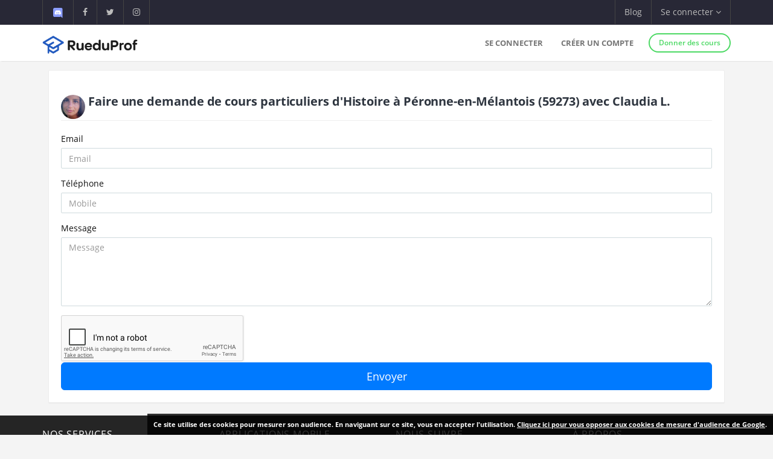

--- FILE ---
content_type: text/html; charset=UTF-8
request_url: https://www.rueduprof.com/booking/new/1067
body_size: 6202
content:
    <!DOCTYPE html>
    <html lang="fr">
        <head>
            <meta charset="UTF-8">
            <meta name="author" content="RueduProf.com">
            <meta name="copyright" content="RueduProf.com">
            <meta name="robots" content="noindex, nofollow">

            <meta name="viewport" content="width=device-width, initial-scale=1">
            <title>Recherchez un prof - RueduProf</title>
            <meta name="description" content="" />
            

            <meta property="fb:admins" content="1176666272351032"/>

            <meta name="apple-itunes-app" content="app-id=1152373161">

            <meta name="google-play-app" content="app-id=com.ionicframework.myapp841929">

            
            <link rel="icon" type="image/png" href="/favicon-rueduprof.png" />
            <!--[if IE]><link rel="shortcut icon" type="image/x-icon" href="favicon.ico" /><![endif]-->



            <!-- start: CSS -->
            <link href='/assets/fonts/opensans/font.css' rel='stylesheet' type='text/css'>
            <link href='/assets/fonts/montserrat/font.css' rel='stylesheet' type='text/css'>
            <link rel="stylesheet" type="text/css" href="/assets/fonts/linea/_music/_ICONFONT/styles.css">
            <link rel="stylesheet" type="text/css" href="/assets/css/result.css?v=10">
            <link rel="stylesheet" type="text/css" href="/assets/css/instagram2-profile.css">
            <link rel="stylesheet" type="text/css" href="/assets/css/animate.css">
            <link rel="stylesheet" type="text/css" href="/assets/fonts/linea/_basic/_ICONFONT/styles.css">
            <link rel="stylesheet" type="text/css" href="/assets/fonts/linea/_arrows/_ICONFONT/styles.css">
            <link rel="stylesheet" type="text/css" href="/assets/fonts/linea/_software/_ICONFONT/styles.css">
            <link rel="stylesheet" type="text/css" href="/assets/fonts/font-awesome-4.7.0/css/font-awesome.min.css">
            <link rel="stylesheet" type="text/css" href="/assets/js/nprogress/nprogress.css">

            <link rel="stylesheet" href="/bower_components/awesomplete/awesomplete.css">
             <link href="/assets/css/app-banner.css" rel="stylesheet"> 

            <link rel="stylesheet" href="/assets/js/jquery.smartbanner-master/jquery.smartbanner.css" type="text/css" media="screen">
              <link href="/assets/selectize.js-master/dist/css/selectize.css" rel="stylesheet">
  <style>

    .h1 {
        font-size: 20px;
        color:#2f3640;
        font-weight: bold;
    }

    .h2 {
        font-size: 16px;
        color:#2f3640;
        font-weight: bold;
    }
  </style>

            <!-- end: CSS -->
            <style>
            .h2_title {
                font-size:16px;
                margin: 0px !important;
                line-height: 20px;

            }
            #fixedbutton {
                position: fixed;
                bottom: 0px;
                right: 0px; 
            }

            .cnil-banner {
                padding:10px;
                background: #fff;

                background: rgba(0,0,0,0.8);
                font-size:11px;

                color: white;
            }
            .cnil-banner {
                color: white;
                font-weight: bold;
            }
            .cnil-banner b {
                color: white;
                font-weight: 500;
            }
            .cnil-banner:hover {
                color: white;
                font-weight: bold;
            }



            #categories {

                font-size:14px;
                font-weight:500;

            }
            #cities {
                font-size:14px;
                font-weight:500;

            }
            </style>
            
            
        </head>
        <body class="bg-lightgrey has-info-bar">


      <div class="bg-black color-white info-bar">
          <div id="app-banner" class="app-banner">
            <div class="app-banner-content">
              <img src="https://play-lh.googleusercontent.com/GiYOMZeLo3hBG6m8X-PdqhfDiRZaFzwxhS0dyszH4FkkyFxN5qXQega_q4zNUGIWEUDv=w240-h480-rw" alt="RueduProf App" class="app-banner-icon" />
              <span class="app-banner-text">
                Disponible sur Google play !
              </span>
              <a href="https://play.google.com/store/apps/details?id=com.ionicframework.myapp841929" class="app-banner-btn" target="_blank">
                Télécharger
              </a>
              <button class="app-banner-close" aria-label="Fermer la bannière">&times;</button>
            </div>
          </div>
      </div>


       <script>
      window.fbAsyncInit = function() {
        FB.init({
          appId      : '1579752715673519',
          xfbml      : true,
          version    : 'v2.5'
        });
      };

      (function(d, s, id){
         var js, fjs = d.getElementsByTagName(s)[0];
         if (d.getElementById(id)) {return;}
         js = d.createElement(s); js.id = id;
         js.src = "//connect.facebook.net/en_US/sdk.js";
         fjs.parentNode.insertBefore(js, fjs);
       }(document, 'script', 'facebook-jssdk'));
    </script>



            <!-- start: Info bar -->
<div class="bg-black color-white info-bar">
    <div class="container">
        <div class="row">
            <div class="col-xs-12 col-sm-6 info-bar-left">
                <ul class="clearfix">
                    <li>
                        <a href="https://discord.gg/MyWkZwsZty" target="_blank"><img width="20" alt="discord" src="/images/icons8-nouveau-logo-discord.svg"></a>
                    </li>
                    <li>
                        <a href="https://www.facebook.com/rueduprof" target="_blank"><i class="fa fa-facebook"></i></a>
                    </li>
                    <li>
                        <a href="https://twitter.com/Rueduprof" target="_blank"><i class="fa fa-twitter"></i></a>
                    </li>
                    <li>
                        <a href="https://www.instagram.com/rueduprof/" target="_blank"><i class="fa fa-instagram"></i></a>
                    </li>

                </ul>
            </div>
            <div class="col-xs-12 col-sm-6 info-bar-right">
                <ul class="clearfix">
                    <!--
                    <li>
                        <a class="visible-md visible-lg font-montserrat" href="https://itunes.apple.com/us/app/rueduprof-annonces-cours-particuliers/id1152373161?l=fr&ls=1&mt=8"><i class="fa fa-apple"></i> Disponible sur App Store</a>
                    </li>
                -->


                    
                        <li class="hidden-sm">
                            <a href="/blog/">Blog</a>
                        </li>
                        <li class="dropdown">
                            <a class="dropdown-toggle font-montserrat" data-toggle="dropdown" role="button">Se connecter <i class="fa fa-angle-down"></i></a>
                            <div class="dropdown-menu drop-down-sign-in p-30 animated fadeIn no-b-i">


                                <form role="form" action="/login_check"  method="post" novalidate>
                                    <input type="hidden" name="_csrf_token" value="qyOU9YV3ytZxduFShSQOfIW3qJpYPc0s8O6h1_6aXng" />
                                    <div class="form-group form-group-alt no-m-b no-b-b">
                                     
                                        <input type="email" id="username" name="_username" value="" placeholder="Email" class="form-control no-m-t" style="width:200px;" required="required" />
                                        <span></span>
                                    </div>
                                    <div class="form-group form-group-alt no-m-b">
                
                                        <input type="password" id="password" name="_password"   class="form-control no-m-t" placeholder="Mot de passe"  style="width:200px;"  required="required" />
                                        <span></span>
                                    </div>
                                    <p class="text-right"><a href="/resetting/request" style="color: #3498db;"><small>Mot de passe oublié?</small></a></p>
                                    <div class="m-t-20">
              
                                        <input type="submit" id="_submit"  class="btn btn-primary btn-block btn-rounded btn-line" name="_submit" value="Se connecter" />
                                    </div>
                                </form>
                                <hr />

                                <div class="m-t-20 text-center">
                                    <a href="/register/"  rel="nofollow">Vous n'avez pas de compte ? <span class="font-bold"  style="color: #3498db;">S'inscrire</span></a>
                                </div>
                            </div>
                        </li>

                    



                </ul>
            </div>
        </div>
    </div>
</div>

<!-- end: Info bar -->
        

<!-- start: Navigation/Header -->
<div id="header" class="navbar app-navbar app-navbar-v2 app-navbar-dropdown-hover navbar-fixed-top font-montserrat">
    <div class="container xs-no-p">
        <div class="row no-m">
            <div class="col-md-12">
                <div class="navbar-header">
                    <button type="button" class="navbar-toggle collapsed no-p-i m-t-b-5 no-m-r" data-toggle="collapse" data-target="#landingPageNavbarCollapse">
                        <i class="icon icon-arrows-hamburger-2 icon-font collapse-fix"></i>
                    </button>
                    <a href="https://www.rueduprof.com/"  class="navbar-brand mobile-m-l no-p"> 
                        <img id="brand-logo" src="/images/logo-rdp-v2.svg" alt="RueduProf" width="170"> 
                    </a>
                </div>
                <div id="landingPageNavbarCollapse" class="collapse navbar-collapse">
                    <ul class="nav navbar-nav navbar-right">
                        
                        <li>
                            <a href="/login">Se connecter</a>
                        </li>
                        <!--
                        <li>
                            <a href="/login" role="button"  rel="nofollow">
                                Se connecter
                            </a>

                        </li>
                        -->
                        <li>
                            <a href="/register/" role="button"  rel="nofollow">
                                Créer un compte
                            </a>

                        </li>
         
                        <li>
                            <div class="m-t-14 m-l-10">
                                <a href="/register/" class="btn btn-success btn-sm btn-rounded btn-line btn-b-2 font-bold"  rel="nofollow">Donner des cours</a>
                            </div>
                        </li>

                                            </ul>
                </div>
            </div>
        </div>
    </div>
</div>
<!-- end: Navigation/Header -->
        <div>
            


    <div class="container-fluid">
        <div class="container">
            <div class="row">
                <div class="col-md-12 p-15" style="padding-top:15px;padding-bottom:0px;">



            <!-- START: Ticket item -->
            <div class="panel panel-default" style="margin-left:10px;margin-right:10px;">
                <div class="panel-body p-20">

                  <h1 class="h1">
                                                                   <img  class="img-circle pull-left avatar-fix" alt="Lostanlen Claudia"src="/uploads/avatar/adbe1beac19d9b964b7f35b0b34d4f9864fcd383.jpeg"/>
                                      
                    Faire une demande de cours particuliers d'<strong>Histoire</strong>
                               à <strong>Péronne-en-Mélantois <span>(59273)</span> </strong>                                 
                              avec <b>Claudia L.</b>
                              </h1>

                    <hr/>
                    <!--     
                    <div class="row r-sm-table bg-white">



                        <div class="col-md-2 col-sm-cell">
                         
                                
                           <div>
                                                        <span class="label label-primary b-rad-100 label-line inline-block"><time class="timeago" datetime="May 12, 2018 10:53"></time></span>
                                                      </div>
                          <br />


                            <div>
                                <a href="/718/professeur-59273-lostanlen-c/">

                                  <table>
                                  <tr>

                                                                         <td><img  class="img-circle pull-left avatar-fix" alt="Lostanlen Claudia"src="/uploads/avatar/adbe1beac19d9b964b7f35b0b34d4f9864fcd383.jpeg"/></td>
                                      
                                   


                                        <td><div class="font-normal"> 
                                <b style="margin-top:5px;">Claudia L.</b>
                              </div></td>


                                   

                                  </tr>
                                </table>


                                </a>
                            </div>
                            <br />

                            <br /><div style="font-size:12px;font-weight:700;color:#2980b9;"><i class="fa fa-video-camera"></i> Webcam</div>                            <div style="font-size:11px;font-weight:700;color:#8e44ad;"><i class="fa fa-angle-double-left"></i>  Je peux recevoir mes élèves</div>                            <div style="font-size:11px;font-weight:700;color:#e67e22;"><i class="fa fa-angle-double-right"></i>  Je peux me déplacer</div>
                        </div>
                        <div class="col-md-7 col-sm-cell">

                            <p>
                                                              Sciences po.
                                                          </p>



                            <div class="m-b-10">
                                <span class="label label-success">Primaire</span>                                <span class="label label-info">Collége</span>                                <span class="label label-primary">Lycée</span>                                <span class="label label-danger">Supérieur</span>                            </div>
                                
                       

                            <ul class="list-unstyled tag-list inline-block no-m">

                                                              
                                    <li><a href="/718/professeur-59273-lostanlen-c/histoire/1061">#Allemand</a></li>
                                
                                                              
                                    <li><a href="/718/professeur-59273-lostanlen-c/histoire/1063">#Anglais</a></li>
                                
                                                              
                                    <li><a href="/718/professeur-59273-lostanlen-c/histoire/1064">#Français</a></li>
                                
                                                              
                                    <li><a href="/718/professeur-59273-lostanlen-c/histoire/1066">#Géographie</a></li>
                                
                                                              
                                    <li><a href="/718/professeur-59273-lostanlen-c/histoire/1067">#Histoire</a></li>
                                
                                                              
                                    <li><a href="/718/professeur-59273-lostanlen-c/histoire/1068">#Italien</a></li>
                                
                                                              
                                    <li><a href="/718/professeur-59273-lostanlen-c/histoire/1069">#Philosophie</a></li>
                                
                                                              
                                    <li><a href="/718/professeur-59273-lostanlen-c/histoire/1070">#Piano</a></li>
                                
                                                              
                                    <li><a href="/718/professeur-59273-lostanlen-c/histoire/1071">#Russe</a></li>
                                
                                                              
                                    <li><a href="/718/professeur-59273-lostanlen-c/histoire/1072">#Solfège</a></li>
                                
                                                              
                                    <li><a href="/718/professeur-59273-lostanlen-c/histoire/1073">#Chimie</a></li>
                                
                                                              
                                    <li><a href="/718/professeur-59273-lostanlen-c/histoire/1074">#Biologie</a></li>
                                
                                                              
                                    <li><a href="/718/professeur-59273-lostanlen-c/histoire/1075">#Maths</a></li>
                                
                                                              
                            </ul>
                        </div>
                        <div class="col-md-3 col-sm-cell">
                            <div>

                            
                                
                                    <a  href="/718/professeur-59273-lostanlen-c/histoire/1067" class="avatar m-r-3 m-b-5 inline-block" style="font-weight:800;font-size:25px;">
                                        <h3><span class="label label-primary">13<sup>€ / h</sup></span></h3>                                    </a>
                                    
                              
                                
                            </div>
                        </div>

                    </div>

                    <hr />
                    -->

              
                <form name="form" method="post" action="/booking/new/1067" class=""> 

                  

                  <input type="hidden" id="form_email" name="form[email]" class="form-control not-removable" placeholder="Email" />

                  <div class="form-group">
                    <label class="control-label" for="inputError3">Email</label>
                    <input type="email" id="form_adresseemail" name="form[adresseemail]" required="required" class="form-control not-removable" placeholder="Email" />
                  </div> 

                  <div id="mobileError" class="form-group">
                    <label class="control-label" for="inputError1">Téléphone</label>
                    <input type="text" id="form_mobile" name="form[mobile]" required="required" id="inputError1" class="form-control not-removable" placeholder="Mobile" />
                  </div> 

                  <div class="form-group">
                    <label class="control-label" for="inputError2">Message</label>
                    <textarea id="form_message" name="form[message]" required="required" rows="5" class="form-control" placeholder="Message"></textarea>
                  </div>     

                  <script type="text/javascript"
                src="https://www.google.com/recaptcha/api.js?hl=en"
                                            ></script><div class="g-recaptcha" data-theme="light" data-size="normal" data-type="image" data-sitekey="6LcvkRQUAAAAAA3Qs6giSJHgbjYohhwLk3U3SF2l" ></div><noscript><div style="width: 302px; height: 352px;"><div style="width: 302px; height: 352px; position: relative;"><div style="width: 302px; height: 352px; position: absolute;"><iframe src="https://www.google.com/recaptcha/api/fallback?k=6LcvkRQUAAAAAA3Qs6giSJHgbjYohhwLk3U3SF2l"
                                    frameborder="0" scrolling="no"
                                    style="width: 302px; height:352px; border-style: none;"
                            ></iframe></div><div style="width: 250px; height: 80px; position: absolute; border-style: none; bottom: 21px; left: 25px; margin: 0; padding: 0; right: 25px;"><textarea id="g-recaptcha-response" name="g-recaptcha-response"
                                      class="g-recaptcha-response"
                                      style="width: 250px; height: 80px; border: 1px solid #c1c1c1; margin: 0; padding: 0; resize: none;"
                            ></textarea></div></div></div></noscript>

                  <div>
                    <button class="btn btn-lg btn-primary btn-block" type="submit">Envoyer</button>
                  </div>
                <input type="hidden" id="form__token" name="form[_token]" class=" not-removable" value="XI_jP_Dmc3SPst20H_aJeQTA-ukw93LAjNs80PJTg_0" /></form>

              

                </div>
            </div>
            <!-- End: Ticket item -->


          

              
              
         


                </div>
            </div>
        </div>
    </div>


    <div class="container xs-no-p-i">
      <div class="row xs-no-m-i">
          <div class="col-xs-12 xs-no-p-i">

           
          </div>
        </div>
    </div>


        </div>      

        
    <!-- start: Footer/Contact -->
<div id="contact" class="content-padding font-thin bg-grey2 text-white">
    <div class="container">
        <div class="row">




            <div class="col-sm-3 col-xs-12 m-b-20 xs-text-center">
                <div class="h4 no-m m-b-10 subheading subheading-lg">Nos services</div>
                <ul class="list-unstyled hint-text">
                	 <li class="m-b-10"><a href="/cgu" style="color: white;">Conditions générales d'utilisation</a></li>
                    <li class="m-b-10"><a href="https://www.rueduprof.com/" style="color: white;">Cours particuliers</a></li>
                    <li class="m-b-10"><i class="fa fa-angle-right"></i> Soutien Scolaire</li>
                      <li><i class="fa fa-angle-right"></i> app@rueduprof.com</li>
                </ul>
            </div>

            <div class="col-sm-3 m-b-20 xs-text-center">
                <div class="h4 no-m m-b-10 subheading subheading-lg">Applications mobile</div>
                <ul class="list-unstyled hint-text">

                  


                </ul>
                <a href="https://itunes.apple.com/us/app/rueduprof-annonces-cours-particuliers/id1152373161?l=fr&ls=1&mt=8" style="padding:10px;"><img  alt='Disponible sur App Store' src="/img/Download_on_the_App_Store_Badge_FR_135x40.svg"/></a>
                <br />
                <a href='https://play.google.com/store/apps/details?id=com.ionicframework.myapp841929&pcampaignid=MKT-Other-global-all-co-prtnr-py-PartBadge-Mar2515-1'><img width='155' alt='Disponible sur Google Play' src='/img/google-play-badge.png'/></a>
            </div>
            <div class="col-sm-3 m-b-20 xs-text-center">
                <div class="h4 no-m m-b-10 subheading subheading-lg">Nous suivre</div>
                <div class="m-t-30">
                    <a href="https://www.facebook.com/rueduprof" class="btn bg-facebook color-white btn-rounded btn-icon">
                        <i class="fa fa-facebook"></i>
                    </a>
                    <a href="https://twitter.com/Rueduprof" class="btn bg-twitter color-white btn-rounded btn-icon">
                        <i class="fa fa-twitter"></i>
                    </a>

                    
                </div>


            </div>
            <div class="col-sm-3 m-b-20 xs-text-center">
                <div class="h4 no-m m-b-10 subheading subheading-lg">À propos</div>
                <p class="hint-text">Annonces de cours particuliers - Recherchez les meilleurs cours particuliers aux meilleurs prix ou Trouvez des élèves pour des cours particuliers.</p> 
            </div>
        </div>
    </div>
</div>



<div class="bg-grey2 dk p-t-b-10">
    <div class="container">
        <div class="row p-t-10 text-xs">
            <div class="col-sm-12 col-xs-12 clearfix">
                <ul class="list-inline inline-block hint-text">

                </ul>
                <span class="pull-right">RueduProf © 2016 - 2022</span>
            </div>
        </div>
    </div>
</div>
      <script>
        document.addEventListener("DOMContentLoaded", function () {
          const banner = document.getElementById("app-banner");
          const closeBtn = banner.querySelector(".app-banner-close");

          const isAndroid = /android/i.test(navigator.userAgent);
          const isMobile = /mobile/i.test(navigator.userAgent); // filtre tablette/desktop

          const alreadyClosed = localStorage.getItem("rueduprofAppBannerClosed");

          if (isAndroid && isMobile && !alreadyClosed) {
            banner.style.display = "block";
          }

          closeBtn.addEventListener("click", function () {
            banner.style.display = "none";
            localStorage.setItem("rueduprofAppBannerClosed", "true");
          });
        });
      </script>


            <!-- start: JS scripts -->
            <script type="text/javascript" src="/assets/js/jquery-2.1.3.min.js"></script>
            <script type="text/javascript" src="/assets/js/bootstrap.min.js"></script>

            <script  src="/js/cookies.js"></script>

            <script src="/assets/lazysizes-gh-pages/lazysizes.min.js" async=""></script>
            
            <!-- <script type="text/javascript" src="/assets/js/smoothscroll.js"></script> -->
            <script type="text/javascript" src="/assets/js/wow.min.js"></script>
            <!--
            <script type="text/javascript" src="/assets/js/jquery.appear.js"></script>
            <script  type="text/javascript" src="/assets/js/jquery.smoothwheel.js"></script>
            -->
            <script type="text/javascript" src="/assets/js/nprogress/nprogress.js"></script>
            <script src="/assets/js/jquery.smartbanner-master/jquery.smartbanner.js"></script>
            <script src="/bower_components/awesomplete/awesomplete.min.js"></script>
            <script src="/js/js/jquery.timeago.js" type="text/javascript"></script>
            <script src="/js/parallax.js-1.4.2/parallax.min.js"></script>
            <script type="text/javascript" src="/assets/js/main.js"></script>
            <!--
                <script>var str = null;</script>
                <script src="/assets/js/homepage.js"></script>
            -->
            <!-- end: JS scripts -->
            
<!-- TrustBox script --> 
<script type="text/javascript" src="//widget.trustpilot.com/bootstrap/v5/tp.widget.bootstrap.min.js" async></script> <!-- End TrustBox script -->
    <script type="text/javascript">

      jQuery(document).ready(function() {
        jQuery(".timeago").timeago();
      });

    </script>
    <script>
    function valider_numero() {
      console.log('Hello');
      var num = document.getElementById("form_mobile").value;

      console.log("valider_numero : "+num);


      if(num.indexOf('+33')!=-1) num = num.replace('+33', '0');
      var re = /^0[1-7]\d{8}$/;

      var res = re.test(num);

      if (res == false)
      {
        document.getElementById("mobileError").className += " has-error";
        console.log(' is-invalid');
      }

      return true;

    }
    </script>


        </body>
    </html>


--- FILE ---
content_type: text/html; charset=utf-8
request_url: https://www.google.com/recaptcha/api2/anchor?ar=1&k=6LcvkRQUAAAAAA3Qs6giSJHgbjYohhwLk3U3SF2l&co=aHR0cHM6Ly93d3cucnVlZHVwcm9mLmNvbTo0NDM.&hl=en&type=image&v=naPR4A6FAh-yZLuCX253WaZq&theme=light&size=normal&anchor-ms=20000&execute-ms=15000&cb=bccaqjq8mc12
body_size: 45642
content:
<!DOCTYPE HTML><html dir="ltr" lang="en"><head><meta http-equiv="Content-Type" content="text/html; charset=UTF-8">
<meta http-equiv="X-UA-Compatible" content="IE=edge">
<title>reCAPTCHA</title>
<style type="text/css">
/* cyrillic-ext */
@font-face {
  font-family: 'Roboto';
  font-style: normal;
  font-weight: 400;
  src: url(//fonts.gstatic.com/s/roboto/v18/KFOmCnqEu92Fr1Mu72xKKTU1Kvnz.woff2) format('woff2');
  unicode-range: U+0460-052F, U+1C80-1C8A, U+20B4, U+2DE0-2DFF, U+A640-A69F, U+FE2E-FE2F;
}
/* cyrillic */
@font-face {
  font-family: 'Roboto';
  font-style: normal;
  font-weight: 400;
  src: url(//fonts.gstatic.com/s/roboto/v18/KFOmCnqEu92Fr1Mu5mxKKTU1Kvnz.woff2) format('woff2');
  unicode-range: U+0301, U+0400-045F, U+0490-0491, U+04B0-04B1, U+2116;
}
/* greek-ext */
@font-face {
  font-family: 'Roboto';
  font-style: normal;
  font-weight: 400;
  src: url(//fonts.gstatic.com/s/roboto/v18/KFOmCnqEu92Fr1Mu7mxKKTU1Kvnz.woff2) format('woff2');
  unicode-range: U+1F00-1FFF;
}
/* greek */
@font-face {
  font-family: 'Roboto';
  font-style: normal;
  font-weight: 400;
  src: url(//fonts.gstatic.com/s/roboto/v18/KFOmCnqEu92Fr1Mu4WxKKTU1Kvnz.woff2) format('woff2');
  unicode-range: U+0370-0377, U+037A-037F, U+0384-038A, U+038C, U+038E-03A1, U+03A3-03FF;
}
/* vietnamese */
@font-face {
  font-family: 'Roboto';
  font-style: normal;
  font-weight: 400;
  src: url(//fonts.gstatic.com/s/roboto/v18/KFOmCnqEu92Fr1Mu7WxKKTU1Kvnz.woff2) format('woff2');
  unicode-range: U+0102-0103, U+0110-0111, U+0128-0129, U+0168-0169, U+01A0-01A1, U+01AF-01B0, U+0300-0301, U+0303-0304, U+0308-0309, U+0323, U+0329, U+1EA0-1EF9, U+20AB;
}
/* latin-ext */
@font-face {
  font-family: 'Roboto';
  font-style: normal;
  font-weight: 400;
  src: url(//fonts.gstatic.com/s/roboto/v18/KFOmCnqEu92Fr1Mu7GxKKTU1Kvnz.woff2) format('woff2');
  unicode-range: U+0100-02BA, U+02BD-02C5, U+02C7-02CC, U+02CE-02D7, U+02DD-02FF, U+0304, U+0308, U+0329, U+1D00-1DBF, U+1E00-1E9F, U+1EF2-1EFF, U+2020, U+20A0-20AB, U+20AD-20C0, U+2113, U+2C60-2C7F, U+A720-A7FF;
}
/* latin */
@font-face {
  font-family: 'Roboto';
  font-style: normal;
  font-weight: 400;
  src: url(//fonts.gstatic.com/s/roboto/v18/KFOmCnqEu92Fr1Mu4mxKKTU1Kg.woff2) format('woff2');
  unicode-range: U+0000-00FF, U+0131, U+0152-0153, U+02BB-02BC, U+02C6, U+02DA, U+02DC, U+0304, U+0308, U+0329, U+2000-206F, U+20AC, U+2122, U+2191, U+2193, U+2212, U+2215, U+FEFF, U+FFFD;
}
/* cyrillic-ext */
@font-face {
  font-family: 'Roboto';
  font-style: normal;
  font-weight: 500;
  src: url(//fonts.gstatic.com/s/roboto/v18/KFOlCnqEu92Fr1MmEU9fCRc4AMP6lbBP.woff2) format('woff2');
  unicode-range: U+0460-052F, U+1C80-1C8A, U+20B4, U+2DE0-2DFF, U+A640-A69F, U+FE2E-FE2F;
}
/* cyrillic */
@font-face {
  font-family: 'Roboto';
  font-style: normal;
  font-weight: 500;
  src: url(//fonts.gstatic.com/s/roboto/v18/KFOlCnqEu92Fr1MmEU9fABc4AMP6lbBP.woff2) format('woff2');
  unicode-range: U+0301, U+0400-045F, U+0490-0491, U+04B0-04B1, U+2116;
}
/* greek-ext */
@font-face {
  font-family: 'Roboto';
  font-style: normal;
  font-weight: 500;
  src: url(//fonts.gstatic.com/s/roboto/v18/KFOlCnqEu92Fr1MmEU9fCBc4AMP6lbBP.woff2) format('woff2');
  unicode-range: U+1F00-1FFF;
}
/* greek */
@font-face {
  font-family: 'Roboto';
  font-style: normal;
  font-weight: 500;
  src: url(//fonts.gstatic.com/s/roboto/v18/KFOlCnqEu92Fr1MmEU9fBxc4AMP6lbBP.woff2) format('woff2');
  unicode-range: U+0370-0377, U+037A-037F, U+0384-038A, U+038C, U+038E-03A1, U+03A3-03FF;
}
/* vietnamese */
@font-face {
  font-family: 'Roboto';
  font-style: normal;
  font-weight: 500;
  src: url(//fonts.gstatic.com/s/roboto/v18/KFOlCnqEu92Fr1MmEU9fCxc4AMP6lbBP.woff2) format('woff2');
  unicode-range: U+0102-0103, U+0110-0111, U+0128-0129, U+0168-0169, U+01A0-01A1, U+01AF-01B0, U+0300-0301, U+0303-0304, U+0308-0309, U+0323, U+0329, U+1EA0-1EF9, U+20AB;
}
/* latin-ext */
@font-face {
  font-family: 'Roboto';
  font-style: normal;
  font-weight: 500;
  src: url(//fonts.gstatic.com/s/roboto/v18/KFOlCnqEu92Fr1MmEU9fChc4AMP6lbBP.woff2) format('woff2');
  unicode-range: U+0100-02BA, U+02BD-02C5, U+02C7-02CC, U+02CE-02D7, U+02DD-02FF, U+0304, U+0308, U+0329, U+1D00-1DBF, U+1E00-1E9F, U+1EF2-1EFF, U+2020, U+20A0-20AB, U+20AD-20C0, U+2113, U+2C60-2C7F, U+A720-A7FF;
}
/* latin */
@font-face {
  font-family: 'Roboto';
  font-style: normal;
  font-weight: 500;
  src: url(//fonts.gstatic.com/s/roboto/v18/KFOlCnqEu92Fr1MmEU9fBBc4AMP6lQ.woff2) format('woff2');
  unicode-range: U+0000-00FF, U+0131, U+0152-0153, U+02BB-02BC, U+02C6, U+02DA, U+02DC, U+0304, U+0308, U+0329, U+2000-206F, U+20AC, U+2122, U+2191, U+2193, U+2212, U+2215, U+FEFF, U+FFFD;
}
/* cyrillic-ext */
@font-face {
  font-family: 'Roboto';
  font-style: normal;
  font-weight: 900;
  src: url(//fonts.gstatic.com/s/roboto/v18/KFOlCnqEu92Fr1MmYUtfCRc4AMP6lbBP.woff2) format('woff2');
  unicode-range: U+0460-052F, U+1C80-1C8A, U+20B4, U+2DE0-2DFF, U+A640-A69F, U+FE2E-FE2F;
}
/* cyrillic */
@font-face {
  font-family: 'Roboto';
  font-style: normal;
  font-weight: 900;
  src: url(//fonts.gstatic.com/s/roboto/v18/KFOlCnqEu92Fr1MmYUtfABc4AMP6lbBP.woff2) format('woff2');
  unicode-range: U+0301, U+0400-045F, U+0490-0491, U+04B0-04B1, U+2116;
}
/* greek-ext */
@font-face {
  font-family: 'Roboto';
  font-style: normal;
  font-weight: 900;
  src: url(//fonts.gstatic.com/s/roboto/v18/KFOlCnqEu92Fr1MmYUtfCBc4AMP6lbBP.woff2) format('woff2');
  unicode-range: U+1F00-1FFF;
}
/* greek */
@font-face {
  font-family: 'Roboto';
  font-style: normal;
  font-weight: 900;
  src: url(//fonts.gstatic.com/s/roboto/v18/KFOlCnqEu92Fr1MmYUtfBxc4AMP6lbBP.woff2) format('woff2');
  unicode-range: U+0370-0377, U+037A-037F, U+0384-038A, U+038C, U+038E-03A1, U+03A3-03FF;
}
/* vietnamese */
@font-face {
  font-family: 'Roboto';
  font-style: normal;
  font-weight: 900;
  src: url(//fonts.gstatic.com/s/roboto/v18/KFOlCnqEu92Fr1MmYUtfCxc4AMP6lbBP.woff2) format('woff2');
  unicode-range: U+0102-0103, U+0110-0111, U+0128-0129, U+0168-0169, U+01A0-01A1, U+01AF-01B0, U+0300-0301, U+0303-0304, U+0308-0309, U+0323, U+0329, U+1EA0-1EF9, U+20AB;
}
/* latin-ext */
@font-face {
  font-family: 'Roboto';
  font-style: normal;
  font-weight: 900;
  src: url(//fonts.gstatic.com/s/roboto/v18/KFOlCnqEu92Fr1MmYUtfChc4AMP6lbBP.woff2) format('woff2');
  unicode-range: U+0100-02BA, U+02BD-02C5, U+02C7-02CC, U+02CE-02D7, U+02DD-02FF, U+0304, U+0308, U+0329, U+1D00-1DBF, U+1E00-1E9F, U+1EF2-1EFF, U+2020, U+20A0-20AB, U+20AD-20C0, U+2113, U+2C60-2C7F, U+A720-A7FF;
}
/* latin */
@font-face {
  font-family: 'Roboto';
  font-style: normal;
  font-weight: 900;
  src: url(//fonts.gstatic.com/s/roboto/v18/KFOlCnqEu92Fr1MmYUtfBBc4AMP6lQ.woff2) format('woff2');
  unicode-range: U+0000-00FF, U+0131, U+0152-0153, U+02BB-02BC, U+02C6, U+02DA, U+02DC, U+0304, U+0308, U+0329, U+2000-206F, U+20AC, U+2122, U+2191, U+2193, U+2212, U+2215, U+FEFF, U+FFFD;
}

</style>
<link rel="stylesheet" type="text/css" href="https://www.gstatic.com/recaptcha/releases/naPR4A6FAh-yZLuCX253WaZq/styles__ltr.css">
<script nonce="8h02bzZ-RbVrhCsElAo3AQ" type="text/javascript">window['__recaptcha_api'] = 'https://www.google.com/recaptcha/api2/';</script>
<script type="text/javascript" src="https://www.gstatic.com/recaptcha/releases/naPR4A6FAh-yZLuCX253WaZq/recaptcha__en.js" nonce="8h02bzZ-RbVrhCsElAo3AQ">
      
    </script></head>
<body><div id="rc-anchor-alert" class="rc-anchor-alert"></div>
<input type="hidden" id="recaptcha-token" value="[base64]">
<script type="text/javascript" nonce="8h02bzZ-RbVrhCsElAo3AQ">
      recaptcha.anchor.Main.init("[\x22ainput\x22,[\x22bgdata\x22,\x22\x22,\[base64]/[base64]/MjU1Ok4/NToyKSlyZXR1cm4gZmFsc2U7cmV0dXJuKHE9eShtLChtLnBmPUssTj80MDI6MCkpLFYoMCxtLG0uUyksbS51KS5wdXNoKFtxVSxxLE4/[base64]/[base64]/[base64]/[base64]/[base64]/[base64]/[base64]\\u003d\\u003d\x22,\[base64]\x22,\x22w5ZuMhVYLMKpDj/[base64]/[base64]/Dq0XCqjJuKMOkecKGa8OOP8K4PsK+wrsTw5bDiybCo8OqXsOFwo3Cs23CgcOew6gQckAOw5k/[base64]/CjWxjw5DCoXnDrmnCgMOhKsO5b0QiA37Dn8Kxw68/CwbCrsOlwqPDisKlw5ovCsKlwoNGd8KKKsOSesOew77Du8K7LWrCvgJSDVgpwqM/ZcOrWjhRUsO4wozCg8OjwoZjNsO1w7PDlCUCwovDpsO1w5zDjcK3wrlNw5PDjn/DhSjClsKrwoDCv8Ogwr3Cg8O/w5PCvsK3fkpUNMKew5BrwoMdU0TCpETCk8KiwofDiMOxOsK2wozCg8OxWGxxVDkRZMKJe8O2wonDqErCsjM1wojChcKDw5bDrhnDuBvDkwLChGfCil4nw4YbwqtQw5h4wqfDmQgMw5NKw7vCi8O3AMKqw4g1csKnw4bDiGTCmFNnZXl/CsO+QmPCjcK9w7w/RHTClMKCFMOvFCVEwr1raU1OEDIQwoJaZ2okw6s1w4EAEsORw6U3ScOgwofComVTc8KRwonCmsO5a8ONTcO0RmDDo8KAwqpwwpxXwoZUa8ORw7xzw6LCssKaO8KJEU/CpcKvwpPDocKwRcO8LcKHw7MUwpo+YmMWwpTClcO7wqPDhwHDsMOXw4pOw5nDnEXCqiNaPMOlwqXDjA9XHm7CpF4BG8KDFsKSMcKsP2zDljh8wovCh8OfOkbCnVpsTsO/BsKVwr8xZFHDnAthwoHCjS5qwp3Dgis3U8KwUcOUKEvCgcOAwo7DkQ7Dsl8OB8OSw7PDkcOpPW3Cs8KTOsKAw7E/T2rDq0Maw6bDl18hw6BQwoN2wo/[base64]/Cin/[base64]/DvxfDnXTCmsKKP8KJwrXDiwDCk1Ynw6sVLcK+E1LCnMK/[base64]/DtlHDjnnCnDPDm8OlIsKBJMKDwonCm8OFTydOwrfDjMOaSC5Ew53DrMOWwpTDjcOUbcKQd3p7wrgQw7ICwqPDocO9wroMCWjCssKsw6FYaHAuw4AbdsK7RAbDmUdXVzV9wrBlHsOFecK2wrUAw6FhGcKTeS9zwqtzwo7DlsKrAmtjw7/[base64]/woEuEsOdFV8ew63CkMKJcAzDoMOVw69cwrt7wqkZYn3DlFPDonTDgRohNh1edcK5N8Kow4RRKxvCj8Kiw57Cj8KaD3HDhQ3CisK+KMOeYRbCucO7w5Atw5o7wqjDqnU1wrPCnzHCrMK0w6xOFxg/w5YtwqPDkcOpUyDDsmjCkcOsdMO4X0NswoXDhjjCjyIJY8Oqw4N/GcOYXH07woUKbcK5esKpJsKEKRMqw58xwonCrsKlwrzDi8OIw7NkwpXDqcOKYMOnZsOUMnDCvGXCkXzClG0AwpnDjsOWwpMCwo/Cp8KIBMONwql8w6fCtsKnw6/DvMKVwoXCoHrCqjbDuVdnKMK6JsOdcU9zwoZIwopPw73DuMOGLnnDvlpsHMOSESPDuDY2KMO+woDCnsOfwpbCq8OnLR3CusKPw6EOwpPDiHjCs2wHwqXDviwxwofDmsK6QsKLwpPCjMKESxNjwqHCjhNiPsOGwqsjBsOmw44CH1sgJsOHccKNV2DCoT0qwo9dw7/CpMKyw6gtFsO8wpjCrMKbwo/[base64]/Cg1nCsMO1GMOuw4Fmw7ByEcO3woJwwozDlSV+BhgQXGNHw5IiWcK+w49Iw47DocO2w48/w7HDkF/CosKbwqzDoCPDjgs5w7YrKVvDlkNBw6HDiU3Cg0zCscOBwoHCssKJAMKFw7xMwpYtVFp0XS5lw4FYwr3DoljDi8O5wq3Cv8KiwozDoMKVaQlxFSURFkd9M2jDlMKXw5kAw4JQNsKEacOGwp3Cm8KgBcOhwpPCkXBfE8OCUnTCsXV/[base64]/Dg8Odw6M+wobDqMOpwqJMIhIRw6zDncOlbXDDtsOvT8ORw6UsZ8OrS35EaTTCgcKXUcKRwqXCsMO8fFfCoTTDkWnChRdeZMOEJcOvwpPDvcO1woMEwop4fSJOJ8OYw5cxMsO5ES/DlMK3IEzDmicSXWdDM1DClcKMwrEJVwjClsKofWjDnQ3Cg8OTw4QgPcKMwqjCs8K+NMOVIlrDkcONw4MFwoHCs8KPw7zDuGTCsGgQw5YNwoEdw4rCs8KkwrHCu8OlQsKgdMOcw6lVwrfDuMKiw591wrjCgiFcHsK/FMKASWrCrsKkO2zCmsOMw6Nww45fw6cvJ8KcesKgw4ssw7nCt2/DmsKRwp3CpcOrNRJHwpE0VsOcVsKReMOZcsOaKHrCsjMtwpvDqsOrworCtVZeQcKTQ2YWBcONw7xkw4F+LVPCiAFdw5Jdw7XCuMKow40zC8OMwoHCicOUB2bCs8KDw6QJw45yw78eMsKEw7Vrw5FbUQHDrzbCjsOIw54Fw5Nlw5vCmcKJeMKDdwvCpcO+HMKkfn/[base64]/[base64]/w70Re8OJGTADWB14wrHCl8KKw7vDn2ICfMKZw6xjJ07Ctzw1VMObTsK1w4xzwrsfwrJgwqDDpsOIOcO/CsOiwoXDuUPCi1g6w6TDu8KuEcOEFcOhCsOcEsO6FMKoV8OCIABDccOLDSlMJH0fwqFiNcOxw7HCk8O7wpzDmmjDtzXCoMOhR8KuW1lSw5EmGzpbK8Kow4dWBMOMwo3DrsOHNGN5QsKDwrbCvxMvwojCmhvCnwc+w6F5PQ0Iw6/DjVVAZXnCmwhIw6vCgybCo3ULw5UzTMOEw57Doh/[base64]/Cm8OHU8KVwpk7w4dwBnV9E8Olw5jChMO3ScKgdMO9w5vDqyp3wrDDocKiBcOKODPDvmwKw6nDpsKXwrPDicKKwrt/SMOZw6IfesKQMFxYwo/DqyhqaFw4H2DCnlrDnyhqYxzCjcO0w6Q2f8K1PUBsw6FresOOw79nw7zCjmlFfcOnw4ckYsKrwq9YTm9RwpsxwoYXw6/DjsKQw47Dm0Ftw4oAw6/Duw0qVMOowoJsbMKQPE3Cow3DoEJLS8KBQHTChAx1PsKwKsKcw5rClhrDvl0xwrEXwp90w6xuw4bDqcOqw6LDucOuVETDqX8FB21tIjQ8wr1JwqoEwpFiw7V/KQDCuhXCusKrwp0bw4Zzw5bCkWoSw5fCpwHDusKLw6DDoVLDjyvChMO7KgRBEsOpw5VAwpvCvMOywr8twqU8w6V/[base64]/Cg0Npa8Ktw7zCggYpKlnDmxJBU8KVV8OZLD3CkMO7w4MiDcKJeXBGw689w4rDq8OaEWfDmkjDgcOQEGYNw7jChcKqw73CqsONwr7CmlQ6wonCpRXDtcOJHV1gQjtXwovCt8Osw5TCq8OYw4g5Wxt9f2kjwrHCu0HDoH/CnMOew7jChcKYT1fDtFPCtMOywpjDlcKQwpcJAx/Cr042CT/[base64]/w6ApA8K0wp3DhnzCtcKuRyFHNMK6Y8Kqwq3DmMKDwp07wq3DtkAYw4fDsMKhw7xFM8OqUsK3VHjCvsOxLcKSwqkqJ2EUHMKqwphww6FeCsKwc8K9wrTCmFbClsKlVcKlW03DrcOwf8K5N8Ofw61fwpHCkcOsbxojccOoQjMiw49ow65FeTkTfMO/QwExecKrIizDkCrCl8K1w5Zqw7bCgsKnw6PCj8KvY3Aww7Z7aMKrIC7DlsKfwqNvcx45wrHCkjPDiAogMsKEwplAwqANasK/[base64]/w5/DlHM6a8KhIsOewoZzw69bUgbDo8K6wqDDi2EYw6/Cvkdqw6DDnQl7wr/DpRwKwrpLK2/CqljDhMK3wrTCrsKiwrpvw7XCj8KuUXvDn8OURMK5wo4mwqoRw5LDjD5Mw6FZwqjDq3dkw5bDksOPwqpLaCjDlX4vw4rDlWXDpXvCqcOyRMK/dMKrwrPCvcKcwq/CusOaIsKYwrnCs8K0wq1Dw6ZaZCA1Uy0aVcOWRyPDtcO8T8KuwpEnF1Yow5BbDsK/McKvS8OSw5o4wqt5OcOGwpFtZ8Odw4Ykw41zTMKpR8OBHcOMC2pQwqXCsnDDmMK3w6/CmsOYVMKlE1UTGQwHblliw7Q0NkTDpcORwr02Jx4kw7YVLl7CmMOrw43Cvy/DqMOff8ORMsKxw5Q+J8OvSjwjRUo7fGnDn07DsMKLfMKBw4nCgMK8XSHCnsK9TSvDvcKIJwM5BcKeTMOUwo/DmBTDr8Kew6bDgcOgwrnDsVMYLlMCwog6ZhzDt8Kew64fwpEiw440wr/Dr8OhCCM+w65fw53Ch0XDuMO2HsOuFsO6wqzDj8KMaQMjwpUWGXYFA8OUw6jCsVnCisKSwo85CsKtNx5kw47DqE/CuTfDrEHDl8OnwodhSsO9wpvCtMKtE8KLwqdew4rCsWDDoMOETMK8wps2wrVASgM6wpjCkcO8RmIcwohtw4DDumFLw415M2Qpwq04w5/DjcKBCXw/GCzCs8Kfw6BnXMKtw5fDmMO4IsOgWMKLUsOuYC/[base64]/KGJFQsOaw4Y+wpfDusOpwpjDlW3DjsOoOAIqdMKcEDBNcCQYeULDqzUfwqbCslYqKsK2P8Otw5rCqwrCtEMCwqkIFMKwEixowpN9I1/DssKLwp50wrJ3RkPCsVwubsONw6N5DMOxGGfCnsKEwo/[base64]/DqcOqw4XCsEgfTsOww6R0B8OgVUBkQQtlwqkPw45ewpTDpMK0JMO2w7bDgcOgYiwUOHbDhMOwwrUCw5w+wp3DkTfCn8Ktwqp6wqHDoxHCicOdHyESOV/DgsOrXCMgw7bDo1LCjcOOw7AuEXk6wqITJcKjSMOcw4sNwqEUKcK9w5zCrsOCRMKAwoUwRCLDvUgeAsKHQELCvlAgw4PCg34FwqZFGcKpOU3Cq37Ct8OOPXvCkHIDw4ZJd8KnCMKuQE8oV3LCqm/[base64]/CqcOFbcO+wq0bFTvCm8OnMhQZw7LDi0nDvyBPwqhrG1FjYU/Do0nClcKJPQ3DqMK3wpFQYcOIwoLDmMO/w5/CoMKewrXCj3fDg1HDv8K4X1PCpcObfjbDkMOywpzCgU3DicKRHgnCrsOKRMOHw5fCrDfCkVpGw7QecTHCt8OtKMKKL8OcZMO5YcKFwoAfV0TCsiHDg8KJR8Kiw7jDjxfCjWsiw4LCkMOSwoTDt8O/PyvCjcOPw60PXhHCqMKYHXg3YUrDnsKUbBUpZsKRLsKtY8Kew5LCtsOKa8KwcsOQwoE/YVHCvsOzwqzCi8OSw6IvwpHCqRdVJsOYHW7ChsOzSSVUwokRwo12BcKnw5F+w6Z6wqHCq27Ds8K9cMKCwox/wr5Ow7nCgCgzw6vDkGzDhcOjw4x7TDtPwozCimtSwpxeWsOLw4XCqWs6w5HDpsKSPsKlWgzCs3fDtEkqw5ovwoIVIMKAfl95wr3CtMOwwp/DsMO1wofDmsOPG8O2ZsKYwqPCvsKewpvCrMK6KcOAwoIxwqpAQcO9w4LChcOJw4HDlsKhw5bCrAl2wprDrXlSEC/CpDLCpD4Gwr3ClcObasO9wp/DoMKyw7oWUUjCogfDu8Ouw7DCqA0nw6MEAcOHwqTCt8Kyw6/DkcKPAcO6W8Khw5bDksO7w5bCoAXCrFsww7rCsTTCoX9tw6LCuC1+wpXDpEZowobCnW7DuzbDosKYAsKwNsKxd8Ozw4MPwoLCj3zDrMOuw7Qlw6koGgsgwplRTXdew4IawrVRw5QRwoXCnMOPTcO1wonDlsKkMcO6O3BfEcKsdj/[base64]/ChsODHipYw74hRcKEEsOTwp3CnBVOME7DqRwkwotQw4sdaCUKAMK4V8OYwocaw4h0w41GXcK1wql9w7FHbMKyDcK2wronwo/[base64]/CrhPCvzwiwoU2w6QiwqzDv8OqwoEmw5rChMKzwoLDizzDsBXDgRhOwqdgEnHCmsO4w5DCisKxw4LCnMOjUcKidcOSw6nCsUPCnsOKw40Twr3DmVYOw7/DqsKhRQsKwonCjBfDmFrCscOGwqfCpkAVwpBtwrnDhcO1dcKJT8O/K3sBDz0dbsK4w48Qw6gvIE5wbMO0KnMsKxzDvxN+VMOOCB06CsKKBXvCkjTCvCM9w5hdw7zCtcOPw48XwqHDgTU7Ej1aw4zCv8Oww43CtWDDii/DicOMwqp9w6DDnixUwqfChCvDrMKgw4DDsU4fwpQHw5ZVw5/DhnjDmmbCgFvDh8K4dRvDtsO8wrXDsUN1wp0uPMKiwrNQIcKEfsO4w4vCpcOBegLDk8KZw7xsw75/[base64]/DpMKBw4PDicK8w7bCpcKHD8OCSA/[base64]/[base64]/Cj8OeJRrCvyNEw4JUeyVgdGfChMOCcy0Pw6prwpwndR1COVBvwp/DhsK6wpNJwogfDGMvf8KCEktQP8Kbw4DCh8OjQ8KrIsOKw5LDp8KOIsO/QcKTw507w6kOwpzDmcO0w5QZwpI5w7zCn8K4BcK5a8KnWQ7DusKbw40VKljDscO9PHDCvD7Dt0zDukEhQGzCsFXCnTR2IHIqT8KdVMKYw79+BTbCow1/VMKkViEHwq0Fw6fDp8K/K8K+wq/CtMKLw5ZUw51uH8K0KGfDvsOiTsOmw5LDgAvCqcOrwqI2CMOJBC/Cj8OvOThPEMOtw6/ClALDhsOqCUEnwpHDmWjCrsONwpTDpcOqZw7DosKFwoXCiEzCkl0Ew5vDkcKowoARwo4kwq7CrsO+wqHDs2rCh8KLwp/DuS9LwqppwqItw4fDtsOcc8KPw78CGsO+acKxTEzCisKUwpIpw7nCjDPCvzU5Qw3CkB4NwqHDjg4gRCnChh7CosODXsOPwp4VbD/DtMKnLzYWw63Cr8Krw6vCu8KmZsOLwp5AaGTCucOMM2YSw6jCiG7Cg8KzwrbDgWrDk3PCs8KISBxoGcONw48TKlbDhcKKwrU8FlTChsKxOMKkGV0qFMK7LzQlG8O+bcKGJg0FS8Kzwr/DqsKDGcO8WBUFw6HDvTEIw5TCkSPDnMKFw4cPD0fCgMK+T8KbN8KQasKRWhdPw5Qvw67CmCbDisOsLmnCjsOxwpPChcKAI8KwUUgYT8OFw7DDliFgSGgnw5rDvcOCBsKXFwRzWsO6wqDDrMOXw7ROw7TCs8KhNi3DmV9BczR/[base64]/[base64]/CoSkWwrDDvMKJccKXw4Biw73DlcKDMU8EKsOmw6nCssKZT8OUVDbDjW4NbsKfw6HCnzJHw5AnwrgAQl7DjcOAQhzDh0c4VcKDw5s4RGHCmXTDmMKbw7fDhk7CsMKBw6JmwrzDhRRNKXwLGQtsw5Efw7bCmxDCuS/Dm214w5tMKVwKFD7DucO6LsO/w6AkUg1MSUjDlcKsfRx+egtxacOta8OVcA5ncTTChMO9VMKbEklBWCl3Aw4ew6vCiDldDcOswp3CkTDDnThkw7tawrQEERQgw6bCowHDjn7Dh8O+w6NQw5NLZcOjwrMSw6/ChcO2Z07Ch8OvEcKUbMKkwrPDo8K2w7PDnBzCsGtWFgHCqXxjWk/DpMO2wo8Nw4jDt8O7wpjCnBEEwpJNPVLDkmwTwpXDpWPDuB9kw6HDoFzDmBvCncKRw4ktOMO2NMK2w5XDvsK3U2gDw53DscOXHhURbcOoag/DjCYhw5nDnGZfSsOCwqZ3MjrDhHptw5jDjcOFwookwrNKwq3DjsKnwotiMmHCtDZhwpZpw77CqsO0d8K2w63Dg8K2C0xMw4ImRMKjARTConV3d3HCssKlVB7DssKxw7rCky5QwqHCksO8wrYew6vChcOXw5/Cr8OZOsKoZ2ptYsOXwo4ObXPCuMO+wrfCsVjDqMOMw5XCl8KHUhBraw3ClSXCmcKAPyHDqyPDrybDmMOMw6h2w5xuw4HCsMKkwoDCmsOnTT/DlMKKw5UEGRISw5gEfsOUasK7LsObw5FYwqHDoMKew6QMd8KMwp/Dmxs5wr3DrcOae8Kkwoo4K8O3YcK8XMOsd8KAwp3DrRTCs8O/L8K7eEbCr1rDrgsYwqlVwp3DlVTCtS3Ct8OOWMKudAnCocKgeMKwecO6DijChsOZwrnDumV1AsOaHsK6w4jDnTPDj8KhwojCgMKAG8Kcw4TCosOkw5nDvAtVHcKrbMODOC04ecOIWA7DkjrDjsKkfMKuRMKvwpDCgcKgI3fCi8K+wq/CpgZFw6rCq2MxSsOtZCFdw43DqwvDvMKcw7zCqsO5wrYlKMOawp7CpMKoFsK6wqY5wpjDjsKHwq/[base64]/CpcOdwpfDn8KnE21YF8Oaw6RMaV8nwoZ+BsKza8Ojw6laJMK8DQwmQsOyB8Kaw4PCnsKHw40yWMKpKxfDisOVNgfCoMKcwqrCt0/[base64]/Ct8K6DsK0RsK6w6IYwqFJwrzCjnQ+KsKcwrY6dsOnw5DChsOUSsOuXkvCvcKsNCvCtcOjFMKJw6TDp27Cq8Omw7bDo0XCmzLChVTDjDc1wpQvw5g/bMOSwrkqUFB+wr/ClSvDrMOTRsKJH3bCvsKJw5zCkFwuwo0BesO1w5YXw5JcLsK1asO/[base64]/DpWXCjcOgW8KLwroxRx9qW8O8fMKeQD9tVlFzVcOoGsODfMOSw6dYJEFSwonCrMOpf8OFEcO+wr7CvMKlw47DjVTCjG47L8KnbsKHPMKmV8O9LMKtw6QVwpx/wpTDmsOORzhXfsK7w7TCm1zDon9ZAsOsByMcIHXDrVkJA2XDnA7DmMOuw6bDklc8wojCpGNTQ00kV8O8wp0GwpFaw61aBGnCr2gMwpNfbH7CqA/ClSfDgcOJw6HCsAhGAMO/woPDosOtJlY5WQc/w5YMf8OWw5/CmUFMw5VLTR8EwqZ/w4DCm2AJUzUSw7RddcK2KsOdwoLCh8K5w5F0w7/CsgjDpsO2wr8BOsO1wo5fw7t4FkpRwrsmP8KrFDTDtMO6asO6WsKwBcO4PsO3RD7CnsO5CMO+w7ohGzspwozChGvDoD/Dp8OsCiPDk08xwrlHFMK/[base64]/CpBgUw5dyVsOuw5Egw7QQw4/Dqy1hw6Fswo/DlUdVMMKIC8O4OUTDpWMEVMOAwp9bw4XCihF/wp1Qwp4cAcK0w4Ngw5PDvsKZwoEFWQ7CmXnCq8KgNnnDqcOkJXPClcKLwrYTbE0tFi50w5guSMKLGFx8HkIYIMOxFsK1w6hCUifDhjY1w48gwotUw6fCl1/DrsOPd2ATOsKSFF1TG0jDkXhvJ8K8w5c1R8KqTRTCuXU0cyrDicOBw5/Do8KRw6PDlizDuMKbA0/CucO2w7/DocK6w5ReKXsSw7FLA8OHwoxtw4UbBcK/JB7Dj8K+wonDgMOnw4/DsCBgw5wMPMOmw7/[base64]/CrcO7DVPCqcO1NVNywpvDlTooJQ/CuMO3wrkmwqghOTJdTcKQwrjDtmnDr8O4SMKwBcKTI8OTcnjCk8Ogw6jDsREZw6LDrcKtwoHDunZzwo7CjcK9wpgSw5drw4/Dlms9dGjCucOKH8OUw4IZw73DpRHCinMgw7lWw67CojPDpAQYF8OqM1XDjcK2Ly3DpEISI8KFwrXDpcKqX8OsEG54w65/[base64]/[base64]/DisKxfcKSU8Kcw5pUwpXDjMKzw7sJw7/[base64]/CkmPDqEbDvsKhwpsYwpnCm8O1wrp2ZSl+OcO9UhY/wo3CtBYuQDNEa8OxcsOxwpfCpQwwwrrDtBBGw7vDm8ODw5pqwqrCtHHCjnDCtcO1SMKKLcOaw4UZwrJTwonCt8O6Q3hFchnCk8KlwoN+w5/CnVk4wqF1K8Kewp/DicKTPcKGwqjDkMK6w6ATw5dWYFBiwrwiEhTChXDDl8OnCH/[base64]/CvH7Cv8O1KMKHw6TCqVZOwod5w5wswoXCt8Kaw5FGclzDqD/DrCfCucOKVcOYwqcyw7nCocO7NAvDvlnCkjDCmHbDpsK5R8ODbMOiRknDpsO+w5DDnMKODcKaw7PDsMOKFcKxBMKkY8Oiw69ERMOuB8O+w4jCv8K/wr88woV2wqATw404wq/DusKfwofDlsKnZiRzH1xwM3xwwqJbw5PDqMO2wqjCt2PCssKudRkkw41AaEN4w4NQShLDmGnCrjkrwr9Vw7EWwrd4w4U/woLDlAt0W8O1w63DrQNPwq3Cg0fDuMK/RsKCw7vDosKSwpvDkMOqw4jDqFLChXVow77Cg0VxP8O9w4wuwoLDvhHCnsKJBsKrw7TCkMKlOcKvwqlGLxDDv8KMHwtXHFNFExdoOn3Cj8OJcSxaw4Fnwq1WJzN+w4fDpcKDZBdGTsKIWkJPI3ITYcOvJcOdAMKwWcKIw6AIwpd/wqkdw7gkw4htSiofIz1Qwr4cXybDlsKSw7p7wqDCpXfDsxTDnsOaw7PCpzfCjcO5acKSw6sLwrrCm3w1Ewo5I8OiNRoLE8OqAcKnRQjCn1fDo8KkIR0Xwq1Kw5YCwpPDrcOzeSY+RMKKw6PCuzXDuybCmcK9wpfCmkwJVSgqwqRDwobCpB3Dn0DCrjlBwq/CqxbDkHjChQrDk8Ojw4kGwrB1JVPDr8O3wqcYw64cMMKow4PDqcO3woXCmylfwoLCpcKgPcOEwrTDkMODw5ZCw53CgMO2w4A3wqjCjcOVw5Zew6TCn009wqvCvMKPw4dnw74Bw7UcPcOZJgvDuk3CsMKiw5kDw5DDscORR2vCgsKQwo/CnHV8PcKow4RTwo3DtcKgUcK2RBrCpSzDvxnCijF/O8KvdRbCq8KKwo51wpQaRcK1wpXCjxzDn8OwLHrCkXkFCMKjUMKoOXvCpDrCg2XDi3cwIcKywpTDm2FXNFsOUgZMdFNEw7JzHCjDlX/Dn8KHw5HDh1EaQwbDg0MBOXnCv8Ojw6sfZsKke1oewpFncXx/w6rDmMOlw5nCvkcowpptGBMQwoBew6/CuzpcwqdlOcKvwqHDpMOXwqQbw7ZUFsOpwoPDlcKBZsOSwq7DvFPDhCPDhcOuw4DDngscIgBewq/DsCXDs8KgHT3DqghGw6DDsSrCiQM2wpt6wrDDn8OWwphLwpDCgDTDvcOdwokmFC8fwpsqJMKzw6/CgXnDolPCjlrCmsO5w7khw5fDnsK6w63CtD5pYsOUwoLDj8O2w4waMk7Di8OhwrkcacKsw7zCgMOCw6bDqsO3wq7DgxDDnMKywox6w6FNw7cyNsO9b8KlwrRGdMK5w4vCsMOsw7I1exwoWi3DtU/CiW7DjUfCi2MKQ8OXfcOoOcOaQSVQw4kwGDrCgwnCnMOVPsKHw43CoCJuwqpXBMO/M8KWwpR/FsKCfcKbGjxNwolzIhYZZMKLw5DDvw7DsAF1w7HDtcKgS8O8w5/DriXCr8KYaMOYNGBfCsKqDAxwwq1owpohw7taw5IXw6VOTMOewq4Qw7bDv8Ouw6Etw6nDmDE2e8OgLMO8PsKWwpnDrXVwEsKaCcKaBWnCtGDDp1bCuHRGUHrCuRskw5PDr33CpCwfRcKZw53Dv8Ofw47CsRxjG8KCGDE9w4BFw63DrSHCn8KCw7kVw6bDp8OrRMO/N8OmasKXScOywqIBfMOPOnY5dsKywq3CvcOxwpnCusKaw7vCosOzG1tEBU/Ch8OTPWtTVjNnQGwFwovCn8OUBlfDqMOvFEHConVywpUAw7/Co8KQw5N4LcK4wp4RdzLCrMO9w4x0Mh3DgVpzw5nCtcOzwq3Cky7Dij/Dr8K2wosGw4h5ZAQZw63Cu03CjMKIwqVqw6vCk8O3AsOGwqZCwr5twqnDrTXDscOYKmbDosOdw5TDicOgdMKEw4VYwpkudBMWEw5/Nj7Dky0sw5UQw6/DgMK/wp3Ct8OrN8O1wp0PZMO8U8K2w5/[base64]/[base64]/w4XCn21ALMK8w4IKw6vCvSrDvCLDkMOEwrvCjzbCrsOHwp7CuEzCl8OnwrXCssOUwrzDslYaesOWw5kAw6vDp8KfZDXDscOVdFzCqCTDjh8twpbDiR7Dqi/DosKeDR7CqcKZw4JhJsKTDwcJFCLDi3swwopMDBvDo0LDg8Omw7kawrFxw6RrMMO3wrNrGMO8wr5xSjlEw5/[base64]/w7HDpCksw6rCjynCs8KRw7kEVUslEMKEGEnDnsKcw5ZufzbCiCw2w6/Di8KjQ8OwOy/[base64]/DqMKUQSxbR8KHJEdSwqcSwoDDklM+FcK7w64JKGBRGVRuDR9Pw4o/Z8KAaMOfaxTCssOLW2PDg1/[base64]/Cm28Kw4Myw6YSd1HDksOiDsKyA8OeNMKjU8KIIW9Uew5AZ2jCu8Kmw7rCsmRZwoROw5bDvsKAU8OmwoHCiCUEw6FPf3/[base64]/CgcOswozCqmB3IsKecHIIwozDjsOuF8O8Y8KiwoEtwqrCpDc2wpEVSkjDikUIwpo3MWTDrMOXSz54RkfDscOlSjvCjCPDkBl6WVBDwq/[base64]/w4BXwrskw47ChMKXwqXDnUXDjyXCnmZUUMOjbcOfwqlow5zDnxLDtcOnS8OGw5kCcjEfw4QzwoITXcKswoUXJx1ww5XClVUeYcOYT2/CpTR0wrwUeynDncO3fcOXw6HCnVtMw5HCgcKOKj/CnA8NwqI2B8ODecO0WhpgDcK1w4LCocKMPhhGVxA8wrrDpCXCrEnDvsOoZWg0C8KQOcOUwp1CCsOAwrDCoAzDtDHChmDDg2kDwqhMcAB0w5zClMOuWj7CvsKzw5vCgUUuwqR9w7/[base64]/ecK1wrRXex8owpxTazfCoQw3c8KOwq/[base64]/[base64]/CuWJHZSbCjMKib8Oww6Yrw7xow7pfw6bCh8K3wr5Fw5/CqMKqw5JNw7PDksOawpkFEMOfKcO9VcOiOF9aLjTCicOJLcKWw4XDgsK1w6jCokspwo/[base64]/DuCoTTsOaLU/CkDw3w6ZqECjDoMOyw745wqHDp8KRI31UwrNMREZtwqkHZcKfwpJpacOfwqrCq0JgwqLDkcO6w5ERZQsnF8OaTzlPwoVtEsKgwofCoMOMw6wQwrHDm0d/[base64]/CgkAMwqPDg8O3w7rDlirDnnd6CBpXRsKhwqkNFsODw791w4VIc8KjwrbDiMO9w74zw4zCgypLEzPChcK7w50OQ8KbwqfDqcKNw6PDhR91wqZOfAcdGHoow4hbwr1Jw64FHcK3DMK7w4fDvx0aFMOZw4XCiMObBnkKw5vCn2/CsUPDiSHCkcKpVzAZNcOKQsOAw4Zhw5jDmm3CtMKiwqnCisOzw51TTWIZLMO5VAbCu8OdAx59w6VKwqfDhcOjw5/[base64]/CmBMuw6TDqMKXM8KcwoU/w75zwqzCnMOcSMOoEnPDj8KDw4jCiVzCvzfCqcOxw4oqDMKfUH0EEcKEOsKBCcKtKEI/EMKUwqMpVlrCk8KAZMOkw4pYwqk8aCh7w4Fiw4/DsMKDccKRw4FMw7DDvsK/wqLDk1kiU8KuwrTDtFLDhsOfwocOwoVuwqfCjMOUw6vCixtqw7dEwoBdw5/CpB/DnmFfXXtVJMOXwq0RZMOFw4zDjX/[base64]/VTnDp31EwoZCVzjCsgk9wrzCkcKIQmcewoFfwodOwqUQwqgrLsOPacOEwq1/wrpSQGzDu3MsfsOQwojDrW1KwoAPw7zDmsK6OcO4CsO8OB8qwpIJw5bCocOjQ8KDOEVYJcOSMn/DuwnDnT/[base64]/CuAHCncO+wpvCqHnClzpgChDDgjttMcK/[base64]/[base64]/[base64]/Ct8OdM8O+wql8DsK3ZHV7TsKHwrlRwovDhUzDgMOfwo3ClcOFwocew4bCllXDsMK5BMOxw4TClMOOw4DCrW3CkgdGa1PCnSsyw6Q0wqPCvi/DusK8w5HDhBUaMsORwovDpsO3JcOfwp5Ew47DvcOrwq3Dk8OSwovCrcOiDjh4XCQiwqt3G8Kgc8KgUxpCAmVTw5LDg8OhwrhnwqjDvT8Lw4U1wqLCox7Ciw9iwonDug/CmsO/ZyJDIjvCv8KydMOUwqonKcKSwqDCohTCnMKoAMOgGQ/DjS8mw4vCvzvCrTBzSsKAwqLCri/[base64]/CkHzDolQHOsOGw6gwaMKYNBTCvFTDtQVhwq9UIzHCl8Kqwq4ew7vDll/DukJwES0lMcOLcS8HwqxHKMOFw4VMwr9IcDMGw5oCw6bDqMOIL8O5w7bCuDfDqn4/AHXCssKxNhdUw5DClR/Cp8KVwpBUYGzDpMO2Yz7CqMOdQSk6VcOpLMOMw65EGFTDlMONwq3DvQLCrsKvQ8KVa8KnTsOffSgBLcKJwq3DunQowodIJVjDrA/DgD7CvMOUOQsEw6DDssODwrHCgsODwrg5woEEw4YHw59Swq4AwqfDkMKKw6lGwotgcTfClsKmwqIowrJJw71mNMOvCsK3w4PClcOSw7QzLFLDqsONw57Co1vDksKGw6HDl8OWwpI6dcOsZcKuccObZsKtw6gRTMOTUyt/w5zDmDkqw5piw5PDmh7CiMOlTsOaBBPCrsKcw5bDpQ5awpAXNh05w6I2UsKyHsOFw4FOA0Rmwo9saBnCv2M7YcO/fww1fMKZw6fCqQhtT8KjWMKlRsO+bBvDhVXDhcO0wpnCgsKTw7DDjMKibMOewqheRcKvw4h+wqHCjXhIwoJKw6/CkzXDvyUuOcORBMOMSgZswoMcV8KHDcO/UgV0VmPDowXDg3vCnQvDtsOUasOPwpvCugNnw5E4TMKUFFfCoMOMw4Job0g/[base64]/wrYtwrZDwqErwop6wqx2wrTCu0/CujgTMMOjWBE2ecKRM8OGFxzDkDsPLDJqOwEtGsKxwpZhw4oEwofDv8O8IcKnBMOtw47CmsKXKW/Ck8Kyw7XDol0XwoxEwrzCvsKYdsO1PsO7PxA6wqRvVMO8E38CwrTDlhHDrRxFw6hgFBzDpMKCJ0V/H1nDt8KMwp05H8KUw5fCmsO7w7zDjjsnaGTDlsKAwoHDmXkhwqDCvcOhwpIfwrbCrsKewobCqsKUZTovwqDCsl7DoVwewqPCg8K/[base64]\\u003d\x22],null,[\x22conf\x22,null,\x226LcvkRQUAAAAAA3Qs6giSJHgbjYohhwLk3U3SF2l\x22,0,null,null,null,0,[21,125,63,73,95,87,41,43,42,83,102,105,109,121],[7241176,670],0,null,null,null,null,0,null,0,1,700,1,null,0,\[base64]/tzcYADoGZWF6dTZkEg4Iiv2INxgAOgVNZklJNBoZCAMSFR0U8JfjNw7/vqUGGcSdCRmc4owCGQ\\u003d\\u003d\x22,0,0,null,null,1,null,0,1],\x22https://www.rueduprof.com:443\x22,null,[1,1,1],null,null,null,0,3600,[\x22https://www.google.com/intl/en/policies/privacy/\x22,\x22https://www.google.com/intl/en/policies/terms/\x22],\x22GaDGBgDCCDpzJvRh+YzV96SnnarYA+417JSuqiaQW/w\\u003d\x22,0,0,null,1,1763025327400,0,0,[193,202,221,49],null,[157,123,133,99,196],\x22RC-EZ9r2KDAUl_LLA\x22,null,null,null,null,null,\x220dAFcWeA7xb5tMK80Fu_UQx57MCAWFYA_uOtw3n6r1vI9FQU6VkSrzz4Y9NGg0ChEsp2oJkJe86qmsus5yBRx14LCsBAlNqpoSow\x22,1763108127204]");
    </script></body></html>

--- FILE ---
content_type: text/css
request_url: https://www.rueduprof.com/assets/css/instagram2-profile.css
body_size: 212
content:
.avatar-fix-premium-slide {
    width: 80px;
    min-height: 80px;
    border: 5px solid white;
    z-index: 1;
  }

  .flex {
    display: flex; 
    overflow-x: auto;
    padding-inline-start: 0px !important;
  }
  .flex-col {
    margin-right:-8px;
    list-style: none;
  }

  .items-center {
      position:relative;
      padding-top:10px;
      display:inline-block;
  }
  .notify-badge{
    z-index: 2;
    position: absolute;
    right:-5px;
    bottom:0px;
    
    text-align: center;
    color:#27ae60;
    padding:5px 5px;
    font-size:22px;
}

--- FILE ---
content_type: text/css
request_url: https://www.rueduprof.com/bower_components/awesomplete/awesomplete.css
body_size: 626
content:
[hidden] { display: none; }

.visually-hidden {
	position: absolute;
	clip: rect(0, 0, 0, 0);
}

div.awesomplete {
	display: inline-block;
	position: relative;
}

div.awesomplete > input {
	display: block;
}

div.awesomplete > ul {
	position: absolute;
	left: 0;
	z-index: 1;
	min-width: 100%;
	box-sizing: border-box;
	list-style: none;
	padding: 0;
	border-radius: .3em;
	margin: .2em 0 0;
	background: hsla(0,0%,100%,.9);
	background: linear-gradient(to bottom right, white, hsla(0,0%,100%,.8));
	border: 1px solid rgba(0,0,0,.3);
	box-shadow: .05em .2em .6em rgba(0,0,0,.2);
	text-shadow: none;
}

div.awesomplete > ul[hidden],
div.awesomplete > ul:empty {
	display: none;
}

@supports (transform: scale(0)) {
	div.awesomplete > ul {
		transition: .3s cubic-bezier(.4,.2,.5,1.4);
		transform-origin: 1.43em -.43em;
	}
	
	div.awesomplete > ul[hidden],
	div.awesomplete > ul:empty {
		opacity: 0;
		transform: scale(0);
		display: block;
		transition-timing-function: ease;
	}
}

	/* Pointer */
	div.awesomplete > ul:before {
		content: "";
		position: absolute;
		top: -.43em;
		left: 1em;
		width: 0; height: 0;
		padding: .4em;
		background: white;
		border: inherit;
		border-right: 0;
		border-bottom: 0;
		-webkit-transform: rotate(45deg);
		transform: rotate(45deg);
	}

	div.awesomplete > ul > li {
		position: relative;
		padding: .2em .5em;
		cursor: pointer;
	}
	
	div.awesomplete > ul > li:hover {
		background: hsl(200, 40%, 80%);
		color: black;
	}
	
	div.awesomplete > ul > li[aria-selected="true"] {
		background: hsl(205, 40%, 40%);
		color: white;
	}
	
		div.awesomplete mark {
			background: #2980b9;
			color:white;
		}
		
		div.awesomplete li:hover mark {
			background: #3498db;
			color:white;
		}
		
		div.awesomplete li[aria-selected="true"] mark {
			background: #3498db;
			color:white;
			color: inherit;
		}

--- FILE ---
content_type: text/css
request_url: https://www.rueduprof.com/assets/css/app-banner.css
body_size: 327
content:
          .app-banner {
            display: none;
            width: 100%;
            background: #2f3640;
            color: white;
            padding: 1rem;
            box-shadow: 0 2px 8px rgba(0, 0, 0, 0.1);
            font-family: system-ui, sans-serif;
          }

          .app-banner-content {
            max-width: 1200px;
            margin: 0 auto;
            display: flex;
            align-items: center;
            gap: 1rem;
            flex-wrap: wrap;
          }

          .app-banner-icon {
            width: 48px;
            height: 48px;
            border-radius: 8px;
          }

          .app-banner-text {
            flex: 1;
            font-size: 1.6rem;
            font-weight: 600;
          }

          .app-banner-btn {
            background: #3498db;
            color: white;
            padding: 0.5rem 1.2rem;
            border-radius: 20px;
            text-decoration: none;
            font-weight: bold;
            transition: background 0.3s;
          }

          .app-banner-btn:hover {
            background:rgb(69, 156, 214);
            color: white;
          }

          .app-banner-close {
            background: none;
            border: none;
            color: white;
            font-size: 1.8rem;
            cursor: pointer;
            line-height: 1;
          }

--- FILE ---
content_type: image/svg+xml
request_url: https://www.rueduprof.com/images/icons8-nouveau-logo-discord.svg
body_size: 726
content:
<svg xmlns="http://www.w3.org/2000/svg"  viewBox="0 0 48 48" width="48px" height="48px"><path fill="#8c9eff" d="M42,45l-9-7.001L34,41H10c-2.761,0-5-2.238-5-5V10c0-2.762,2.239-5,5-5h27c2.762,0,5,2.238,5,5V45z"/><path fill="#fff" d="M32.59,16.24c0,0-2.6-2.01-5.68-2.24l-0.27,0.55c2.78,0.67,4.05,1.64,5.38,2.83 C29.73,16.21,27.46,15,23.5,15s-6.23,1.21-8.52,2.38c1.33-1.19,2.85-2.27,5.38-2.83L20.09,14c-3.23,0.31-5.68,2.24-5.68,2.24 S11.5,20.43,11,28.62c2.94,3.36,7.39,3.38,7.39,3.38l0.92-1.23c-1.57-0.54-3.36-1.51-4.9-3.27c1.84,1.38,4.61,2.5,9.09,2.5 s7.25-1.12,9.09-2.5c-1.54,1.76-3.33,2.73-4.9,3.27L28.61,32c0,0,4.45-0.02,7.39-3.38C35.5,20.43,32.59,16.24,32.59,16.24z M20,27 c-1.1,0-2-1.12-2-2.5s0.9-2.5,2-2.5s2,1.12,2,2.5S21.1,27,20,27z M27,27c-1.1,0-2-1.12-2-2.5s0.9-2.5,2-2.5s2,1.12,2,2.5 S28.1,27,27,27z"/></svg>